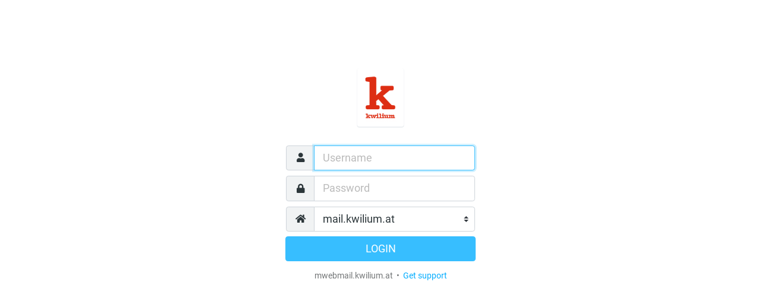

--- FILE ---
content_type: text/html; charset=UTF-8
request_url: https://mwebmail.kwilium.at/
body_size: 3234
content:
<!DOCTYPE html>

<html lang="en">

<head>
<meta http-equiv="content-type" content="text/html; charset=UTF-8"><title>mwebmail.kwilium.at :: Welcome to mwebmail.kwilium.at</title>
	<meta name="viewport" content="width=device-width, initial-scale=1.0, shrink-to-fit=no, maximum-scale=1.0"><meta name="theme-color" content="#f4f4f4"><meta name="msapplication-navbutton-color" content="#f4f4f4">
	<link rel="shortcut icon" href="https://www.kwilium.at/wp-content/uploads/logo.png">
	<link rel="stylesheet" href="skins/elastic/deps/bootstrap.min.css?s=1725175902">
	
		<link rel="stylesheet" href="skins/elastic/styles/styles.min.css?s=1725175896">
		
	
	
		<script>
		try {
			if (document.cookie.indexOf('colorMode=dark') > -1
				|| (document.cookie.indexOf('colorMode=light') === -1 && window.matchMedia('(prefers-color-scheme: dark)').matches)
			) {
				document.documentElement.className += ' dark-mode';
			}
		} catch (e) { }
		</script>
	
<link rel="stylesheet" type="text/css" href="plugins/jqueryui/themes/elastic/jquery-ui.min.css?s=1725175896"><script src="program/js/jquery.min.js?s=1725175899"></script><script src="program/js/common.min.js?s=1725175896"></script><script src="program/js/app.min.js?s=1725175896"></script><script src="program/js/jstz.min.js?s=1725175900"></script><script>
/*
        @licstart  The following is the entire license notice for the 
        JavaScript code in this page.

        Copyright (C) The Roundcube Dev Team

        The JavaScript code in this page is free software: you can redistribute
        it and/or modify it under the terms of the GNU General Public License
        as published by the Free Software Foundation, either version 3 of
        the License, or (at your option) any later version.

        The code is distributed WITHOUT ANY WARRANTY; without even the implied
        warranty of MERCHANTABILITY or FITNESS FOR A PARTICULAR PURPOSE.
        See the GNU GPL for more details.

        @licend  The above is the entire license notice
        for the JavaScript code in this page.
*/
var rcmail = new rcube_webmail();
rcmail.set_env({"task":"login","standard_windows":false,"locale":"en_US","devel_mode":null,"rcversion":10609,"cookie_domain":"","cookie_path":"/","cookie_secure":true,"dark_mode_support":true,"skin":"elastic","blankpage":"skins/elastic/watermark.html","refresh_interval":60,"session_lifetime":600,"action":"","comm_path":"/?_task=login","compose_extwin":false,"date_format":"yy-mm-dd","date_format_localized":"YYYY-MM-DD","additional_logos":{"dark":"https://www.kwilium.at/wp-content/uploads/logo.png","small":"https://www.kwilium.at/wp-content/uploads/logo.png","small-dark":"https://www.kwilium.at/wp-content/uploads/logo.png"},"request_token":"9hFZwhTfZIU1gEs6Cf0ARERMBSDA5XPM"});
rcmail.add_label({"loading":"Loading...","servererror":"Server Error!","connerror":"Connection Error (Failed to reach the server)!","requesttimedout":"Request timed out","refreshing":"Refreshing...","windowopenerror":"The popup window was blocked!","uploadingmany":"Uploading files...","uploading":"Uploading file...","close":"Close","save":"Save","cancel":"Cancel","alerttitle":"Attention","confirmationtitle":"Are you sure...","delete":"Delete","continue":"Continue","ok":"OK","twofactor_gauthenticator.activate":"Activate","twofactor_gauthenticator.twofactor_gauthenticator":"2-Factor Authentication","twofactor_gauthenticator.code":"Authentication Code","twofactor_gauthenticator.two_step_verification_form":"2-Factor Authentication Code:","twofactor_gauthenticator.secret":"Secret","twofactor_gauthenticator.qr_code":"QR Code","twofactor_gauthenticator.msg_infor":"You can scan this QR code containing the 2-Factor settings using a TOTP compatible app such as \u003Ca href=\"https://github.com/Skyost/OpenAuthenticator\" target=\"_blank\"\u003EOpenAuthenticator\u003C/a\u003E (\u003Ca href=\"https://play.google.com/store/apps/details?id=app.openauthenticator\" target=\"_blank\"\u003EPlay Store\u003C/a\u003E | \u003Ca href=\"https://apps.apple.com/us/app/open-authenticator-by-skyost/id6479272927\" target=\"_blank\"\u003EIstore\u003C/a\u003E) or \u003Ca href=\"https://github.com/google/google-authenticator\" target=\"_blank\"\u003Egoogle-authenticator\u003C/a\u003E","twofactor_gauthenticator.msg_help":"\u003Ca href=\"https://github.com/alexandregz/twofactor_gauthenticator/tree/master?tab=readme-ov-file#usage\" target=\"_blank\"\u003EUser manual\u003C/a\u003E","twofactor_gauthenticator.show_secret":"Show secret","twofactor_gauthenticator.hide_secret":"Hide secret","twofactor_gauthenticator.create_secret":"Create secret","twofactor_gauthenticator.show_qr_code":"Show QR Code","twofactor_gauthenticator.hide_qr_code":"Hide QR Code","twofactor_gauthenticator.recovery_codes":"Recovery codes","twofactor_gauthenticator.show_recovery_codes":"Show recovery codes","twofactor_gauthenticator.hide_recovery_codes":"Hide recovery codes","twofactor_gauthenticator.setup_all_fields":"Fill all fields (make sure you click save to store your settings)","twofactor_gauthenticator.enrollment_dialog_title":"2-Factor authentication enrollment","twofactor_gauthenticator.enrollment_dialog_msg":"\u003Cstrong\u003E2-Factor authentication codes\u003C/strong\u003E are required for increased security, please configure them now.","twofactor_gauthenticator.check_code":"Check code","twofactor_gauthenticator.code_ok":"Code OK","twofactor_gauthenticator.code_ko":"Incorrect code","twofactor_gauthenticator.dont_ask_me_30days":"Don&#39;t ask me codes again on this computer for 30 days","twofactor_gauthenticator.check_code_to_activate":"To save, please scan the QR Code and enter the current 2-Factor code below.","twofactor_gauthenticator.successfully_saved":"2-Factor authentication settings saved successfully.","back":"Back","errortitle":"An error occurred!","options":"Options","plaintoggle":"Plain text","htmltoggle":"HTML","previous":"Previous","next":"Next","select":"Select","browse":"Browse","choosefile":"Choose file...","choosefiles":"Choose files..."});
rcmail.gui_container("loginfooter","login-footer");rcmail.gui_object('loginform', 'login-form');
rcmail.gui_object('message', 'messagestack');
</script>

<script src="plugins/jqueryui/js/jquery-ui.min.js?s=1725175896"></script><script src="plugins/twofactor_gauthenticator/twofactor_gauthenticator.js?s=1741007518"></script><script src="plugins/twofactor_gauthenticator/qrcode.min.js?s=1741007518"></script>
</head>
<body class="task-login action-none">
	
		<div id="layout">
	


<h1 class="voice">mwebmail.kwilium.at Login</h1>

<div id="layout-content" class="selected no-navbar" role="main">
	<img src="https://www.kwilium.at/wp-content/uploads/logo.png" id="logo" alt="Logo">
	<form id="login-form" name="login-form" method="post" class="propform" action="/?_task=login">
<input type="hidden" name="_token" value="9hFZwhTfZIU1gEs6Cf0ARERMBSDA5XPM">
	<input type="hidden" name="_task" value="login"><input type="hidden" name="_action" value="login"><input type="hidden" name="_timezone" id="rcmlogintz" value="_default_"><input type="hidden" name="_url" id="rcmloginurl" value=""><table><tbody><tr><td class="title"><label for="rcmloginuser">Username</label></td><td class="input"><input name="_user" id="rcmloginuser" required size="40" class="form-control" autocapitalize="off" autocomplete="off" value="" type="text"></td></tr><tr><td class="title"><label for="rcmloginpwd">Password</label></td><td class="input"><input name="_pass" id="rcmloginpwd" required size="40" class="form-control" autocapitalize="off" autocomplete="off" type="password"></td></tr><tr><td class="title"><label for="rcmloginhost">Server</label></td><td class="input"><select name="_host" id="rcmloginhost" class="custom-select">
<option value="mail.kwilium.at">mail.kwilium.at</option><option value="mail02.kwilium.at">mail02.kwilium.at</option><option value="mail203.kwilium.at">mail203.kwilium.at</option><option value="mail204.kwilium.at">mail204.kwilium.at</option></select></td></tr></tbody></table><p class="formbuttons"><button type="submit" id="rcmloginsubmit" class="button mainaction submit">Login</button></p>
		<div id="login-footer" role="contentinfo">
			mwebmail.kwilium.at
			
			
				&nbsp;&bull;&nbsp; <a href="https://www.kwilium.at" target="_blank" class="support-link">Get support</a>
			
			
		</div>
	</form>
</div>

<noscript>
	<p class="noscriptwarning">Warning: This webmail service requires Javascript! In order to use it please enable Javascript in your browser's settings.</p>
</noscript>


</div>

<a href="https://www.kwilium.at" target="_blank" id="supportlink" class="hidden">Get support</a>



<div id="messagestack"></div>
<script>
$(function() {
rcmail.init();
});
</script>



<script src="skins/elastic/deps/bootstrap.bundle.min.js?s=1725175902"></script>
<script src="skins/elastic/ui.min.js?s=1725175896"></script>

</body>
</html>

--- FILE ---
content_type: application/javascript
request_url: https://mwebmail.kwilium.at/plugins/twofactor_gauthenticator/twofactor_gauthenticator.js?s=1741007518
body_size: 2088
content:
if (window.rcmail) {
	rcmail.addEventListener('init', function(evt) {

	  // ripped from PHPGansta/GoogleAuthenticator.php
		function createSecret(secretLength) {
			if(!secretLength) secretLength = 16;

			var lookupTable = new Array(
		            'A', 'B', 'C', 'D', 'E', 'F', 'G', 'H', //  7
		            'I', 'J', 'K', 'L', 'M', 'N', 'O', 'P', // 15
		            'Q', 'R', 'S', 'T', 'U', 'V', 'W', 'X', // 23
		            'Y', 'Z', '2', '3', '4', '5', '6', '7' // 31
		            //'='  // padding char
		        );

			var secret = '';
			var random = new Uint8Array(secretLength);
			var cryptoapi = window.crypto || window.msCrypto; // Support IE11 for now
			cryptoapi.getRandomValues(random);
			for (var i = 0; i < secretLength; i++) {
				secret += lookupTable[random[i]%lookupTable.length];
			}
			return secret;
		}

		// populate all fields
		function setup2FAfields() {
			if($('#2FA_secret').get(0).value) return;
			
			
			$('#twofactor_gauthenticator-form :input').each(function(){
				if($(this).get(0).type == 'password') $(this).get(0).type = 'text';
			});
			
			// secret button
			$('#2FA_create_secret').prop('id', '2FA_change_secret');
			$('#2FA_change_secret').get(0).value = rcmail.gettext('hide_secret', 'twofactor_gauthenticator');
			$('#2FA_change_secret').click(click2FA_change_secret);
			$('#2FA_change_secret').removeAttr('disabled');		// now we disable all buttons previosly and user needs to "setup_all_fields"

			$('#2FA_activate').prop('checked', true);
			$('#2FA_show_recovery_codes').get(0).value = rcmail.gettext('hide_recovery_codes', 'twofactor_gauthenticator');
			$('#2FA_show_recovery_codes').removeAttr('disabled');		// now we disable all buttons previosly and user needs to "setup_all_fields"
			$('#2FA_qr_code').slideDown();
			
			$('#2FA_secret').get(0).value = createSecret();
			$("[name^='2FA_recovery_codes']").each(function() {
				$(this).get(0).value = createSecret(10);
			});
			
			// add qr-code before msg_infor
			var url_qr_code_values = 'otpauth://totp/' +$('#prefs-title').html().split(/ - /)[1]+ '?secret=' +$('#2FA_secret').get(0).value +'&issuer=RoundCube2FA%20'+window.location.hostname;
			$('table tr:last').before('<tr><td>' +rcmail.gettext('qr_code', 'twofactor_gauthenticator')+ '</td><td><input type="button" class="button mainaction btn btn-primary" id="2FA_change_qr_code" value="' 
					+rcmail.gettext('hide_qr_code', 'twofactor_gauthenticator')+ '"><div id="2FA_qr_code" style="display: visible; margin-top: 10px;"></div></td></tr>');
			
			var qrcode = new QRCode(document.getElementById("2FA_qr_code"), {
			    text: url_qr_code_values,
			    width: 200,
			    height: 200,
			    colorDark : "#000000",
			    colorLight : "#ffffff",
			    correctLevel : QRCode.CorrectLevel.L		// like charts.googleapis.com
			});
			
			$('#2FA_change_qr_code').click(click2FA_change_qr_code);
			$('#2FA_qr_code').prop('title', '');    // enjoy the silence (qrcode.js uses text to set title)

			// white frame to dark mode, only to img generated
			$('#2FA_qr_code').children('img').css({
							'background-color': '#fff',
							padding: '4px'
			});

			// disable save button. It needs check code to enabled again
			$('#2FA_setup_fields').prev().attr('disabled','disabled').attr('title', rcmail.gettext('check_code_to_activate', 'twofactor_gauthenticator'));
      alert(rcmail.gettext('check_code_to_activate', 'twofactor_gauthenticator'));
		}

	  $('#2FA_setup_fields').click(function(){
		  setup2FAfields();
	  });

	  // to show/hide secret
	  click2FA_change_secret = function(){
		  if($('#2FA_secret').get(0).type == 'text') {
			  $('#2FA_secret').get(0).type = 'password';
			  $('#2FA_change_secret').get(0).value = rcmail.gettext('show_secret', 'twofactor_gauthenticator');
		  }
		  else
		  {
			  $('#2FA_secret').get(0).type = 'text';
			  $('#2FA_change_secret').get(0).value = rcmail.gettext('hide_secret', 'twofactor_gauthenticator');
		  }
	  };
	  $('#2FA_change_secret').click(click2FA_change_secret);

	  // to show/hide recovery_codes
	  $('#2FA_show_recovery_codes').click(function(){

		  if($("[name^='2FA_recovery_codes']")[0].type == 'text') {
			  $("[name^='2FA_recovery_codes']").each(function() {
				  $(this).get(0).type = 'password';
			  });
			  $('#2FA_show_recovery_codes').get(0).value = rcmail.gettext('show_recovery_codes', 'twofactor_gauthenticator');
		  }
		  else {
			  $("[name^='2FA_recovery_codes']").each(function() {
				  $(this).get(0).type = 'text';
			  });
			  $('#2FA_show_recovery_codes').get(0).value = rcmail.gettext('hide_recovery_codes', 'twofactor_gauthenticator');
		  }
	  });

	  // to show/hide qr_code
	  click2FA_change_qr_code = function(){
		  if( $('#2FA_qr_code').is(':visible') ) {
			  $('#2FA_qr_code').slideUp();
			  $(this).get(0).value = rcmail.gettext('show_qr_code', 'twofactor_gauthenticator');
		  }
		  else {
			$('#2FA_qr_code').slideDown();
		  	$(this).get(0).value = rcmail.gettext('hide_qr_code', 'twofactor_gauthenticator');
		  }
	  }
	  $('#2FA_change_qr_code').click(click2FA_change_qr_code);

	  // create secret
	  $('#2FA_create_secret').click(function(){
		  $('#2FA_secret').get(0).value = createSecret();
	  });

		// ajax
		$('#2FA_check_code').click(function(){
			url = "./?_action=plugin.twofactor_gauthenticator-checkcode&code=" +$('#2FA_code_to_check').val() + '&secret='+$('#2FA_secret').val();
			$.post(url, function(data){
					alert(data);
					if(data == rcmail.gettext('code_ok', 'twofactor_gauthenticator'))
						$('#2FA_setup_fields').prev().removeAttr('disabled');
						
				});
		});

    // Define Variables
    var tabtwofactorgauthenticator = $('<li>')
      .attr('id', 'settingstabplugintwofactor_gauthenticator')
      .addClass('listitem twofactor_gauthenticator');
    var button = $('<a>')
      .attr('href', rcmail.env.comm_path + '&_action=plugin.twofactor_gauthenticator')
      .html(rcmail.gettext('twofactor_gauthenticator', 'twofactor_gauthenticator'))
      .attr('role', 'button') 
      //.attr('onclick', 'return rcmail.command(\'show\', \'plugin.twofactor_gauthenticator\', this, event)') 
      .attr('tabindex', '0') 
      .attr('aria-disabled', 'false')
      .appendTo(tabtwofactorgauthenticator);

    // Button & Register commands
    rcmail.add_element(tabtwofactorgauthenticator, 'tabs');
    rcmail.register_command('plugin.twofactor_gauthenticator', function() { rcmail.goto_url('plugin.twofactor_gauthenticator') }, true);
    rcmail.register_command('plugin.twofactor_gauthenticator-save', function() {
    	if(!$('#2FA_secret').get(0).value) {
    		$('#2FA_secret').get(0).value = createSecret();
    	}
        rcmail.gui_objects.twofactor_gauthenticatorform.submit();
    }, true);
  });
}


--- FILE ---
content_type: application/javascript
request_url: https://mwebmail.kwilium.at/program/js/common.min.js?s=1725175896
body_size: 4851
content:
/**
 * Roundcube common js library
 *
 * This file is part of the Roundcube Webmail client
 *
 * @licstart  The following is the entire license notice for the
 * JavaScript code in this file.
 *
 * Copyright (c) The Roundcube Dev Team
 *
 * The JavaScript code in this page is free software: you can
 * redistribute it and/or modify it under the terms of the GNU
 * General Public License (GNU GPL) as published by the Free Software
 * Foundation, either version 3 of the License, or (at your option)
 * any later version.  The code is distributed WITHOUT ANY WARRANTY;
 * without even the implied warranty of MERCHANTABILITY or FITNESS
 * FOR A PARTICULAR PURPOSE.  See the GNU GPL for more details.
 *
 * As additional permission under GNU GPL version 3 section 7, you
 * may distribute non-source (e.g., minimized or compacted) forms of
 * that code without the copy of the GNU GPL normally required by
 * section 4, provided you include this license notice and a URL
 * through which recipients can access the Corresponding Source.
 *
 * @licend  The above is the entire license notice
 * for the JavaScript code in this file.
 */
var CONTROL_KEY=1,SHIFT_KEY=2,CONTROL_SHIFT_KEY=3;function roundcube_browser(){var e=navigator;this.agent=e.userAgent,this.agent_lc=e.userAgent.toLowerCase(),this.name=e.appName,this.vendor=e.vendor||"",this.vendver=e.vendorSub?parseFloat(e.vendorSub):0,this.product=e.product||"",this.platform=String(e.platform).toLowerCase(),this.lang=e.language?e.language.substring(0,2):e.browserLanguage?e.browserLanguage.substring(0,2):e.systemLanguage?e.systemLanguage.substring(0,2):"en",this.win=0<=this.platform.indexOf("win"),this.mac=0<=this.platform.indexOf("mac"),this.linux=0<=this.platform.indexOf("linux"),this.unix=0<=this.platform.indexOf("unix"),this.dom=!!document.getElementById,this.dom2=document.addEventListener&&document.removeEventListener,this.edge=0<this.agent_lc.indexOf(" edge/")||0<this.agent_lc.indexOf(" edg/"),this.webkit=!this.edge&&0<this.agent_lc.indexOf("applewebkit"),this.ie=document.all&&!window.opera||this.win&&0<this.agent_lc.indexOf("trident/"),window.opera?(this.opera=!0,this.vendver=opera.version()):this.ie||this.edge||(this.chrome=0<this.agent_lc.indexOf("chrome"),this.opera=this.webkit&&0<this.agent.indexOf(" OPR/"),this.safari=!this.chrome&&!this.opera&&(this.webkit||0<this.agent_lc.indexOf("safari")),this.konq=0<this.agent_lc.indexOf("konqueror"),this.mz=this.dom&&!this.chrome&&!this.safari&&!this.konq&&!this.opera&&0<=this.agent.indexOf("Mozilla"),this.iphone=this.safari&&(0<this.agent_lc.indexOf("iphone")||0<this.agent_lc.indexOf("ipod")||"ipod"==this.platform||"iphone"==this.platform),this.ipad=this.safari&&(0<this.agent_lc.indexOf("ipad")||"ipad"==this.platform)),this.vendver||(pattern=this.ie?/(msie|rv)(\s|:)([0-9\.]+)/:this.edge?/(edge?)(\/)([0-9\.]+)/:this.opera?/(opera|opr)(\/)([0-9\.]+)/:this.konq?/(konqueror)(\/)([0-9\.]+)/:this.safari?/(version)(\/)([0-9\.]+)/:this.chrome?/(chrome)(\/)([0-9\.]+)/:this.mz?/(firefox)(\/)([0-9\.]+)/:/(khtml|safari|applewebkit|rv)(\s|\/|:)([0-9\.]+)/,this.vendver=pattern.test(this.agent_lc)?parseFloat(RegExp.$3):0),this.safari&&/;\s+([a-z]{2})-[a-z]{2}\)/.test(this.agent_lc)&&(this.lang=RegExp.$1),this.mobile=/iphone|ipod|blackberry|iemobile|opera mini|opera mobi|mobile/i.test(this.agent_lc),this.tablet=!this.mobile&&/ipad|android|xoom|sch-i800|playbook|tablet|kindle/i.test(this.agent_lc),this.touch=this.mobile||this.tablet,this.pointer="function"==typeof window.PointerEvent,this.cookies=e.cookieEnabled,this.set_html_class=function(){var e=" js";this.ie?e+=" ms ie ie"+parseInt(this.vendver):this.edge&&74<this.vendver?e+=" chrome":this.edge?e+=" ms edge":this.opera?e+=" opera":this.konq?e+=" konqueror":this.safari||this.chrome?e+=" chrome":this.mz&&(e+=" mozilla"),this.iphone?e+=" iphone":this.ipad?e+=" ipad":this.webkit&&(e+=" webkit"),this.mobile&&(e+=" mobile"),this.tablet&&(e+=" tablet"),document.documentElement&&(document.documentElement.className+=e)}}var rcube_event={get_target:function(e){return(e=e||window.event)&&e.target?e.target:e.srcElement||document},get_keycode:function(e){return(e=e||window.event)&&e.keyCode?e.keyCode:e&&e.which?e.which:0},get_button:function(e){return(e=e||window.event)&&void 0!==e.button?e.button:e&&e.which?e.which:0},get_modifier:function(e){var t=0;return e=e||window.event,bw.mac&&e?t+=(e.metaKey&&CONTROL_KEY)+(e.shiftKey&&SHIFT_KEY):e&&(t+=(e.ctrlKey&&CONTROL_KEY)+(e.shiftKey&&SHIFT_KEY)),t},get_mouse_pos:function(e){var t=(e=e||window.event).pageX||e.clientX,n=e.pageY||e.clientY;return document.body&&document.all&&(t+=document.body.scrollLeft,n+=document.body.scrollTop),e._offset&&(t+=e._offset.left,n+=e._offset.top),{x:t,y:n}},add_listener:function(t){var e;t.object&&t.method&&(t.element||(t.element=document),t.object._rc_events||(t.object._rc_events={}),e=t.event+"*"+t.method,t.object._rc_events[e]||(t.object._rc_events[e]=function(e){return t.object[t.method](e)}),t.element.addEventListener?t.element.addEventListener(t.event,t.object._rc_events[e],!1):t.element.attachEvent?(t.element.detachEvent("on"+t.event,t.object._rc_events[e]),t.element.attachEvent("on"+t.event,t.object._rc_events[e])):t.element["on"+t.event]=t.object._rc_events[e])},remove_listener:function(e){e.element||(e.element=document);var t=e.event+"*"+e.method;e.object&&e.object._rc_events&&e.object._rc_events[t]&&(e.element.removeEventListener?e.element.removeEventListener(e.event,e.object._rc_events[t],!1):e.element.detachEvent?e.element.detachEvent("on"+e.event,e.object._rc_events[t]):e.element["on"+e.event]=null)},cancel:function(e){e=e||window.event;return e.preventDefault?e.preventDefault():e.returnValue=!1,e.stopPropagation&&e.stopPropagation(),!(e.cancelBubble=!0)},is_keyboard:function(e){return!!e&&(e.type?!!e.type.match(/^key/)||"click"==e.type&&!e.clientX:!e.pageX&&(e.pageY||0)<=0&&!e.clientX&&(e.clientY||0)<=0)},keyboard_only:function(e){return!!rcube_event.is_keyboard(e)||rcube_event.cancel(e)},touchevent:function(e){return{pageX:e.pageX,pageY:e.pageY,offsetX:e.pageX-e.target.offsetLeft,offsetY:e.pageY-e.target.offsetTop,target:e.target,istouch:!0}}};function rcube_event_engine(){this._events={}}function rcube_check_email(e,t,n,i){if(!e)return!!n&&0;n&&(t=!0);var i=i?"([^\\x00-\\x20\\x22\\x28\\x29\\x2c\\x2e\\x3a-\\x3c\\x3e\\x40\\x5b-\\x5d\\x7f-\\xff]+|\\x22([^\\x0d\\x22\\x5c\\x80-\\xff]|\\x5c[\\x00-\\x7f])*\\x22)":"[^\\u0000-\\u0020\\u002e\\u00a0\\u0040\\u007f\\u2028\\u2029]+",o="[,;\\s\\n]",i="(("+(i+"(\\x2e"+i+")*")+"\\x40(((\\[(25[0-5]|2[0-4][0-9]|1[0-9][0-9]|[1-9]?[0-9])(\\.(25[0-5]|2[0-4][0-9]|1[0-9][0-9]|[1-9]?[0-9])){3}\\])|(\\[IPv6:[0-9a-f:.]+\\]))|(([^@.]+\\.)+([^\\x00-\\x2f\\x3a-\\x40\\x5b-\\x60\\x7b-\\x7f]{2,}|s|xn--[a-z0-9]{2,}))))|("+("mailtest\\x40("+["\\u0645\\u062b\\u0627\\u0644\\x2e\\u0625\\u062e\\u062a\\u0628\\u0627\\u0631","\\u4f8b\\u5b50\\x2e\\u6d4b\\u8bd5","\\u4f8b\\u5b50\\x2e\\u6e2c\\u8a66","\\u03c0\\u03b1\\u03c1\\u03ac\\u03b4\\u03b5\\u03b9\\u03b3\\u03bc\\u03b1\\x2e\\u03b4\\u03bf\\u03ba\\u03b9\\u03bc\\u03ae","\\u0909\\u0926\\u093e\\u0939\\u0930\\u0923\\x2e\\u092a\\u0930\\u0940\\u0915\\u094d\\u0937\\u093e","\\u4f8b\\u3048\\x2e\\u30c6\\u30b9\\u30c8","\\uc2e4\\ub840\\x2e\\ud14c\\uc2a4\\ud2b8","\\u0645\\u062b\\u0627\\u0644\\x2e\\u0622\\u0632\\u0645\\u0627\\u06cc\\u0634\\u06cc","\\u043f\\u0440\\u0438\\u043c\\u0435\\u0440\\x2e\\u0438\\u0441\\u043f\\u044b\\u0442\\u0430\\u043d\\u0438\\u0435","\\u0b89\\u0ba4\\u0bbe\\u0bb0\\u0ba3\\u0bae\\u0bcd\\x2e\\u0baa\\u0bb0\\u0bbf\\u0b9f\\u0bcd\\u0b9a\\u0bc8","\\u05d1\\u05f2\\u05b7\\u05e9\\u05e4\\u05bc\\u05d9\\u05dc\\x2e\\u05d8\\u05e2\\u05e1\\u05d8"].join("|")+")")+"))",t=t?new RegExp("(^|<|"+o+")"+i+"($|>|"+o+")",n?"ig":"i"):new RegExp("^"+i+"$","i");return n?(o=e.match(t))?o.length:0:t.test(e)}function rcube_clone_object(e){var t,n={};for(t in e)e[t]&&"object"==typeof e[t]?n[t]=rcube_clone_object(e[t]):n[t]=e[t];return n}function urlencode(e){return encodeURIComponent(e).replace("*","%2A").replace("(","%28").replace(")","%29").replace("!","%21").replace("'","%27")}function rcube_find_object(e,t){var n,i,o,r;if(!(t=t||document).getElementById||!(o=t.getElementById(e))){if(!(o=!(o=!(o=!o&&t.getElementsByName&&(r=t.getElementsByName(e))?r[0]:o)&&t.all?t.all[e]:o)&&t.images.length?t.images[e]:o)&&t.forms.length)for(i=0;i<t.forms.length;i++)t.forms[i].name==e?o=t.forms[i]:t.forms[i].elements[e]&&(o=t.forms[i].elements[e]);if(!o&&t.layers)for(t.layers[e]&&(o=t.layers[e]),n=0;!o&&n<t.layers.length;n++)o=rcube_find_object(e,t.layers[n].document)}return o}function rcube_mouse_is_over(e,t){var e=rcube_event.get_mouse_pos(e),n=$(t).offset();return e.x>=n.left&&e.x<n.left+t.offsetWidth&&e.y>=n.top&&e.y<n.top+t.offsetHeight}function setCookie(e,t,n,i,o,r){e=e+"="+escape(t)+(n?"; expires="+n.toGMTString():"")+(i?"; path="+i:"")+(o?"; domain="+o:"")+(r?"; secure":"")+"; SameSite=Lax";document.cookie=e}function getCookie(e){var t=document.cookie,e=e+"=",n=t.indexOf("; "+e);if(-1==n){if(0!=(n=t.indexOf(e)))return null}else n+=2;var i=t.indexOf(";",n);return-1==i&&(i=t.length),unescape(t.substring(n+e.length,i))}rcube_event_engine.prototype={addEventListener:function(e,t,n){return this._events||(this._events={}),this._events[e]||(this._events[e]=[]),this._events[e].push({func:t,obj:n||window}),this},removeEventListener:function(e,t,n){void 0===n&&(n=window);for(var i,o=0;this._events&&this._events[e]&&o<this._events[e].length;o++)(i=this._events[e][o])&&i.func==t&&i.obj==n&&(this._events[e][o]=null)},triggerEvent:function(e,t){function n(e){try{e&&e.event&&delete e.event}catch(e){}}var i,o;if(void 0===t?t=this:"object"==typeof t&&(t.event=e),this._event_exec||(this._event_exec={}),this._events&&this._events[e]&&!this._event_exec[e]){this._event_exec[e]=!0;for(var r=0;r<this._events[e].length&&(!(o=this._events[e][r])||("function"==typeof o.func?i=o.func.call?o.func.call(o.obj,t):o.func(t):"function"==typeof o.obj[o.func]&&(i=o.obj[o.func](t)),void 0===i)||i);r++);n(i)}return delete this._event_exec[e],n(t),i}},roundcube_browser.prototype.set_cookie=setCookie,roundcube_browser.prototype.get_cookie=getCookie;var bw=new roundcube_browser,rcube_parse_query=(bw.set_html_class(),RegExp.escape=function(e){return String(e).replace(/([.*+?^=!:${}()|[\]\/\\])/g,"\\$1")},Date.prototype.getStdTimezoneOffset=function(){for(var e=12,t=new Date(null,e,1),n=t.getTimezoneOffset();--e;)if(t.setUTCMonth(e),n!=t.getTimezoneOffset())return Math.max(n,t.getTimezoneOffset());return n},String.prototype.startsWith||(String.prototype.startsWith=function(e,t){return this.slice(t=t||0,e.length)===e}),String.prototype.endsWith||(String.prototype.endsWith=function(e,t){var n=this.toString(),n=(("number"!=typeof t||!isFinite(t)||Math.floor(t)!==t||t>n.length)&&(t=n.length),t-=e.length,n.lastIndexOf(e,t));return-1!==n&&n===t}),jQuery.last=function(e){return e&&e.length?e[e.length-1]:void 0},jQuery.fn.placeholder=function(e){return this.each(function(){$(this).prop({title:e,placeholder:e})})},function(e){if(!e)return{};function t(e){return decodeURIComponent(e.replace(s," "))}var n,i,o={},r=/([^&=]+)=?([^&]*)/g,s=/\+/g;for(e=e.replace(/\?/,"");i=r.exec(e);)n=t(i[1]),i=t(i[2]),"[]"===n.substring(n.length-2)?(o[n=n.substring(0,n.length-2)]||(o[n]=[])).push(i):o[n]=i;return o}),Base64=function(){function h(e){for(var t,n,i=0,o="",r=0;i<e.length;)(t=e.charCodeAt(i))<128?(o+=String.fromCharCode(t),i++):191<t&&t<224?(r=e.charCodeAt(i+1),o+=String.fromCharCode((31&t)<<6|63&r),i+=2):(r=e.charCodeAt(i+1),n=e.charCodeAt(i+2),o+=String.fromCharCode((15&t)<<12|(63&r)<<6|63&n),i+=3);return o}var f="ABCDEFGHIJKLMNOPQRSTUVWXYZabcdefghijklmnopqrstuvwxyz0123456789+/=";return{encode:function(e){if(e=function(e){e=e.replace(/\r\n/g,"\n");for(var t="",n=0;n<e.length;n++){var i=e.charCodeAt(n);i<128?t+=String.fromCharCode(i):t=127<i&&i<2048?(t+=String.fromCharCode(i>>6|192))+String.fromCharCode(63&i|128):(t=(t+=String.fromCharCode(i>>12|224))+String.fromCharCode(i>>6&63|128))+String.fromCharCode(63&i|128)}return t}(e),"function"==typeof window.btoa)try{return btoa(e)}catch(e){}for(var t,n,i,o,r,s,u=0,a="",c=e.length;u<c;)i=(t=e.charCodeAt(u++))>>2,o=(3&t)<<4|(t=e.charCodeAt(u++))>>4,r=(15&t)<<2|(n=e.charCodeAt(u++))>>6,s=63&n,isNaN(t)?r=s=64:isNaN(n)&&(s=64),a=a+f.charAt(i)+f.charAt(o)+f.charAt(r)+f.charAt(s);return a},decode:function(e){if("function"==typeof window.atob)try{return h(atob(e))}catch(e){}for(var t,n,i,o,r,s,u=0,a="",c=(e=e.replace(/[^A-Za-z0-9\+\/\=]/g,"")).length;u<c;)i=f.indexOf(e.charAt(u++)),t=(15&(o=f.indexOf(e.charAt(u++))))<<4|(r=f.indexOf(e.charAt(u++)))>>2,n=(3&r)<<6|(s=f.indexOf(e.charAt(u++))),a+=String.fromCharCode(i<<2|o>>4),64!=r&&(a+=String.fromCharCode(t)),64!=s&&(a+=String.fromCharCode(n));return h(a)}}}();
